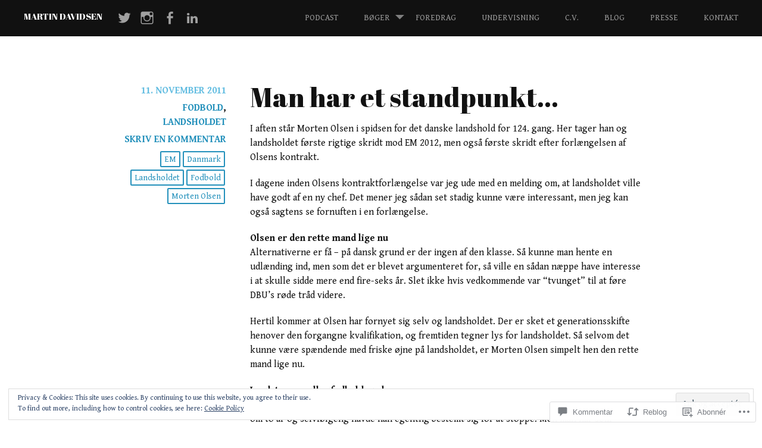

--- FILE ---
content_type: text/css
request_url: https://martindavidsen.com/wp-content/themes/pub/harmonic/style.css?m=1741693332i&cssminify=yes
body_size: 7613
content:
html,
body,
div,
span,
applet,
object,
iframe,
h1,
h2,
h3,
h4,
h5,
h6,
p,
blockquote,
pre,
a,
abbr,
acronym,
address,
big,
cite,
code,
del,
dfn,
em,
font,
ins,
kbd,
q,
s,
samp,
small,
strike,
strong,
sub,
sup,
tt,
var,
dl,
dt,
dd,
ol,
ul,
li,
fieldset,
form,
label,
legend,
table,
caption,
tbody,
tfoot,
thead,
tr,
th,
td{border:0;font-family:inherit;font-size:100%;font-weight:inherit;font-style:inherit;margin:0;outline:0;padding:0;vertical-align:baseline}html{font-size:52.5%;overflow-y:scroll;-webkit-text-size-adjust:100%;-ms-text-size-adjust:100%}*,
*:before,
*:after{-webkit-box-sizing:border-box;-moz-box-sizing:border-box;box-sizing:border-box}article,
aside,
details,
figcaption,
figure,
footer,
header,
main,
nav,
section{display:block;-webkit-hyphens:none;-moz-hyphens:none;hyphens:none;-ms-hyphens:none;-o-hyphens:none}ol,
ul{list-style:none}table{border-collapse:separate;border-baseline:0}caption,
th,
td{font-weight:normal;text-align:left}blockquote:before,
blockquote:after,
q:before,
q:after{content:''}blockquote,
q{quotes:'' ''}a:focus{outline:thin dotted}a:hover,
a:active{outline:0}a img{border:0}::selection{color:#fff;background:#2390bb}::-moz-selection{color:#fff;background:#2390bb}.clear:before,
.clear:after,
.hentry:before,
.hentry:after,
.entry-content:before,
.entry-content:after,
.comment-content:before,
.comment-content:after,
.site-footer:before,
.site-footer:after,
#masthead,
#footer-nav-wrapper
.portfolio-projects{content:'';display:table}.clear:after,
.hentry:after,
.entry-content:after,
.comment-content:after,
.site-footer:after,
article.post:after,
article.page:after,
#masthead:after,
#footer-nav-wrapper:after,
.portfolio-projects:after{clear:both}.page-template-portfolio-page-php .page-content:before,
.page-template-portfolio-page-php .page-content:after,
.project-navigation-wrapper .page-content:before,
.project-navigation-wrapper .page-content:after,
.page-template-templatesportfolio-page-php .page-content:before,
.page-template-portfolio-template-php .page-content:after,
body[class*='jetpack-portfolio'].archive .page-content:before,
body[class*='jetpack-portfolio'].archive .page-content:after{content:'';display:table}.page-template-portfolio-page-php .page-content:after,
.project-navigation-wrapper .page-content:after,
.page-template-portfolio-template-php .page-content:after,
body[class*='jetpack-portfolio'].archive .page-content:after{clear:both}.alignleft{display:inline;float:left;margin:20px 20px 20px 0}.alignright{display:inline;float:right;margin:20px 0 20px 20px}.aligncenter{display:block;clear:both;margin:20px auto}body,
button,
input,
select,
textarea{color:#111;font-family:'Hind',sans-serif;font-size:16px;font-size:1.6rem;font-weight:400;line-height:1.5}h1,
h2,
h3,
h4,
h5,
h6{clear:both;font-family:'Hind',sans-serif;margin-bottom:20px}h1{font-size:48px;font-size:4.8rem;font-weight:700;line-height:.91667}h2{font-size:32px;font-size:3.2rem;font-weight:700;line-height:1.375}h3,
h4{font-size:28px;font-size:2.8rem;font-weight:700;line-height:1.57143}h5,
h6{font-size:22px;font-size:2.2rem;font-weight:700;line-height:2}h1.site-title{float:left;font-size:21.33333px;font-size:2.13333rem;font-weight:700;line-height:.9375;margin:20px 0;text-transform:uppercase}h2.site-description{font-size:14.5px;font-size:1.45rem;font-weight:200;line-height:1.37931;margin-bottom:10px;text-transform:uppercase}#masthead.internal h1.site-title{font-size:32px;font-size:3.2rem;font-weight:700;line-height:1;margin-bottom:10px;text-transform:uppercase}#masthead.internal h2.site-description{font-size:19.33333px;font-size:1.93333rem;font-weight:200;line-height:1.24138;margin-bottom:10px;text-transform:uppercase}h2.comments-title,
h3#reply-title{font-size:29px;font-size:2.9rem;font-weight:700;line-height:1.5172;margin:20px 0}.project-info h1{font-size:21.33333px;font-size:2.13333rem;font-weight:700;line-height:.9375}.jetpack-portfolio-shortcode h2{font-size:21.33333px;font-size:2.13333rem;font-weight:700;line-height:.9375}.widget{font-size:14px;font-size:1.4rem}p{margin-bottom:20px}b,
strong{font-weight:bold}dfn,
cite,
em,
i{font-style:italic}blockquote{border-left:5px solid #ccc;color:#999;font-size:18px;font-size:1.8rem;font-weight:400;line-height:1.33333;margin:20px 0;padding:20px 20px 0;text-align:center}address{margin:0 0 20px}pre{background:#eee;font-family:'Courier 10 Pitch',Courier,monospace;font-size:14px;font-size:1.4rem;line-height:1.5;overflow:auto;max-width:100%;margin-bottom:20px;padding:20px}code,
kbd,
tt,
var{font-family:Monaco,Consolas,'Andale Mono','DejaVu Sans Mono',monospace;font-size:14px;font-size:1.4rem}abbr,
acronym{cursor:help}mark,
ins{background:#2390bb;color:#fff;padding:2.5px 5px;text-decoration:none}sup,
sub{font-size:75%;height:0;line-height:0;position:relative;vertical-align:baseline}sup{bottom:1ex}sub{top:.5ex}small{font-size:75%}big{font-size:125%}cite{display:inline-block;margin-top:10px;padding:10px 0}hr{background:currentcolor;border:0;height:1px;margin-bottom:20px}ul,
ol{margin:0 0 20px 40px}ul{list-style:disc}ol{list-style:decimal}li > ul,
li > ol{margin-bottom:0;margin-left:20px}dt{font-weight:bold}dd{margin:0 20px 20px}table{border-right:1px solid #eee;border-top:1px solid #eee;margin:0 0 20px;width:100%}th,
td{border-bottom:1px solid #eee;border-left:1px solid #eee;padding:10px}caption,
th{font-weight:bold}button{font-size:100%;margin:0;vertical-align:baseline;*vertical-align:middle}button,
input[type='button'],
input[type='reset'],
input[type='submit']{background:none;border:2px solid #999;color:#999;cursor:pointer;display:inline-block;font-weight:700;padding:5px 10px;-webkit-appearance:button}button:hover,
input[type='button']:hover,
input[type='reset']:hover,
input[type='submit']:hover{background:#2390bb;border:2px solid #2390bb;color:#fff}button:focus,
input[type='button']:focus,
input[type='reset']:focus,
input[type='submit']:focus,
button:active,
input[type='button']:active,
input[type='reset']:active,
input[type='submit']:active{color:#fff}#masthead input[type='submit']{background:none;color:#fff;border:4px solid #fff}a.button{color:#fff;border:2px solid #fff;font-size:22px;font-size:2.2rem;font-weight:400;line-height:.90909;padding:5px 20px;text-shadow:1px 1px 1px rgba(51,47,43,.8)}a:hover.button{background:#2390bb;border:2px solid #2390bb;color:#fff;text-decoration:none}.hentry a.button{border-color:currentcolor;clear:both;color:inherit;display:table;font-size:18px;font-size:1.8rem;font-weight:400;line-height:1.11111;margin-top:20px;padding:10px 20px;text-shadow:none;text-transform:uppercase}.hentry a.button:hover{color:inherit}.reply a{border:2px solid #999;color:#999;font-size:14px;font-size:1.4rem;font-weight:400;font-style:normal;line-height:1.42857;padding:3.33333px 10px;text-transform:uppercase}.reply a:hover{border:2px solid #2390bb;color:#2390bb;text-decoration:none}input,
select,
textarea{border:1px solid #999;font-size:100%;margin:0;vertical-align:baseline;*vertical-align:middle}input[type='checkbox'],
input[type='radio']{padding:0}input[type='search']{-webkit-box-sizing:content-box;-moz-box-sizing:content-box;box-sizing:content-box;-webkit-appearance:textfield}input[type='search']::-webkit-search-decoration{-webkit-appearance:none}button::-moz-focus-inner,
input::-moz-focus-inner{padding:0;border:0}input[type='text']:focus,
input[type='email']:focus,
input[type='url']:focus,
input[type='password']:focus,
input[type='search']:focus,
textarea:focus{color:#222}input[type='text'],
input[type='email'],
input[type='url'],
input[type='password'],
input[type='search']{padding:3px}textarea{padding-left:3px;overflow:auto;vertical-align:top;width:98%}#masthead input[type='search']{background:#63bde1;border:4px solid #fff;color:#fff!important;width:40%}figure{margin:0}.page-content img.wp-smiley,
.entry-content img.wp-smiley,
.comment-content img.wp-smiley{border:none;margin-top:0;margin-bottom:0;padding:0}.wp-caption{max-width:100%;margin-bottom:20px}.wp-caption img[class*='wp-image-']{display:block;margin:1.2% auto 0;max-width:98%}.wp-caption .wp-caption-text{margin:10px 0}.gallery-caption,
.wp-caption-text{border-bottom:1px solid #eee;font-size:.875em;line-height:1.71429em;padding:10px 0;text-align:center}.site-main .gallery{margin-bottom:20px}.site-main .gallery a img{border:none;max-width:90%;height:auto}.site-main .gallery dd{margin:0}.gallery-item{display:inline-block;padding:1.79104477%;text-align:center;vertical-align:top;width:100%}.gallery-columns-2 .gallery-item{max-width:50%}.gallery-columns-3 .gallery-item{max-width:33.33%}.gallery-columns-4 .gallery-item{max-width:25%}.gallery-columns-5 .gallery-item{max-width:20%}.gallery-columns-6 .gallery-item{max-width:16.66%}.gallery-columns-7 .gallery-item{max-width:14.28%}.gallery-columns-8 .gallery-item{max-width:12.5%}.gallery-columns-9 .gallery-item{max-width:11.11%}embed,
iframe,
object{max-width:100%}img{max-width:100%;height:auto}img.size-full{max-width:100%;height:auto!important}.entry-thumbnail{margin-bottom:40px;text-align:center}a{color:#2390bb;text-decoration:none;-webkit-transition:all .2s ease;-moz-transition:all .2s ease;transition:all .2s ease}a:hover{color:#63bde1;text-decoration:underline;-webkit-transition:all .2s ease;-moz-transition:all .2s ease;transition:all .2s ease}h1 a{color:#222}h1 a:hover{color:#2390bb;text-decoration:none;-webkit-transition:all .2s ease;-moz-transition:all .2s ease;transition:all .2s ease}.posted-on a{color:#63bde1}.main-navigation{font-size:14px;font-size:1.4rem;font-weight:400}.main-navigation ul{margin:0;padding:0;list-style:none}.main-navigation ul ul{background:none;display:none;margin-top:0;padding:0 10px;position:relative;-webkit-transition:all .3s ease-in-out;-moz-transition:all .3s ease-in-out;-o-transition:all .3s ease-in-out;transition:all .3s ease-in-out;text-align:left;top:0;visibility:visible;z-index:99999}.main-navigation ul ul.sub-on{display:block;opacity:1;-webkit-transition:all .3s ease-in-out;-moz-transition:all .3s ease-in-out;-o-transition:all .3s ease-in-out;transition:all .3s ease-in-out;visibility:visible}.main-navigation ul ul li{border:none}.main-navigation ul ul li a{line-height:1.5;width:100%}.main-navigation ul ul a:hover{color:#fff}.main-navigation ul ul ul{border-top:1px solid #444;left:0;top:50%;width:200px}.main-navigation li{display:inline-block;margin:0;padding:0;position:relative}.main-navigation li a,
.main-navigation li a:visited{color:#999;display:inline-block;margin:0;padding:20px;text-decoration:none;text-transform:uppercase}.main-navigation li.current_page_item a{color:#fff}.main-navigation li.current_page_item a:hover{color:#2390bb}.main-navigation li a:hover{color:#fff}.paging-navigation,
.post-navigation{clear:both;margin:0 0 80px 0}.paging-navigation a,
.post-navigation a{color:#222;border:2px solid #222;font-size:16px;font-size:1.6rem;font-weight:700;padding:5px 20px;text-transform:uppercase;-webkit-transition:all .2s ease;-moz-transition:all .2s ease;transition:all .2s ease}.paging-navigation a:hover,
.post-navigation a:hover{background:#222;border:2px solid #222;color:#fff;text-decoration:none;-webkit-transition:all .2s ease;-moz-transition:all .2s ease;transition:all .2s ease}.paging-navigation .nav-previous,
.post-navigation .nav-previous{float:left}.paging-navigation .nav-next,
.post-navigation .nav-next{float:right}#social-links-wrapper{display:block;float:left;padding:0 20px}.social-links ul a:before,
#mobile-link:before,
.showsub-toggle{font-family:'Genericons';font-size:24px;font-weight:normal;font-style:normal;line-height:.9;text-decoration:none;vertical-align:text-bottom;-webkit-font-smoothing:antialiased}.social-links{margin:0 auto}.social-links ul{list-style:none;margin:0;padding:0}.social-links ul li{display:inline-block;list-style:none;margin:5px 0 0;padding:0}.social-links ul li a{display:inline-block;opacity:.6;padding:10px 5px;text-decoration:none}.social-links ul li a:before{color:#fff;display:block;font-size:24px;text-align:center;-webkit-transition:all .1s ease-in-out;-moz-transition:all .1s ease-in-out;-o-transition:all .1s ease-in-out;transition:all .1s ease-in-out}.social-links ul li a:hover{opacity:1;text-decoration:none}.social-links ul li a:hover:before{color:#2390bb;-webkit-transition:all .1s ease-in-out;-moz-transition:all .1s ease-in-out;-o-transition:all .1s ease-in-out;transition:all .1s ease-in-out}.social-links ul:last-of-type{margin-right:0}.social-links ul a[href*='wordpress.org']:before,
.social-links ul a[href*='wordpress.com']:before{content:'\f205'}.social-links ul a[href*='facebook.com']:before{content:'\f204'}.social-links ul a[href*='twitter.com']:before{content:'\f202'}.social-links ul a[href*='dribbble.com']:before{content:'\f201'}.social-links ul a[href*='plus.google.com']:before{content:'\f206'}.social-links ul a[href*='pinterest.com']:before{content:'\f209'}.social-links ul a[href*='github.com']:before{content:'\f200'}.social-links ul a[href*='tumblr.com']:before{content:'\f214'}.social-links ul a[href*='youtube.com']:before{content:'\f213'}.social-links ul a[href*='flickr.com']:before{content:'\f211'}.social-links ul a[href*='vimeo.com']:before{content:'\f212'}.social-links ul a[href*='instagram.com']:before{content:'\f215'}.social-links ul a[href*='codepen.io']:before{content:'\f216'}.social-links ul a[href*='linkedin.com']:before{content:'\f207'}.social-links ul a[href*='foursquare.com']:before{content:'\f226'}.social-links ul a[href*='reddit.com']:before{content:'\f222'}.social-links ul a[href*='digg.com']:before{content:'\f221'}.social-links ul a[href*='getpocket.com']:before{content:'\f224'}.social-links ul a[href*='path.com']:before{content:'\f219'}.social-links ul a[href*='stumbleupon.com']:before{content:'\f223'}.social-links ul a[href*='spotify.com']:before{content:'\f515'}.social-links ul a[href*='twitch.tv']:before{content:'\f516'}.social-links ul a[href*='dropbox.com']:before{content:'\f225'}.social-links ul a[href*='/feed']:before{content:'\f413'}.social-links ul a[href*='skype']:before{content:'\f220'}.social-links ul a[href*='mailto']:before{content:'\f410'}.social-links ul a[href*='soundcloud.com']:before{content:'\f426'}.social-links ul a:before{content:'\f415'}.desktop-nav{display:none}#mobile-panel{background:#222;overflow:hidden;width:100%;z-index:999999999}#mobile-link{background:#2390bb;color:#fff;cursor:pointer;display:inline-block;float:right;padding:10px}#mobile-link #menu-title{font-size:18px;font-size:1.8rem;padding-left:10px;text-transform:uppercase}#mobile-link:before{content:'\f419';font-size:18px;vertical-align:-3px}#mobile-link.active:before{content:'\f405'}#mobile-block{display:none;overflow:hidden;padding:0}#mobile-block.active{display:block}#mobile-block{top:0}#mobile-block .main-navigation ul{margin:0;padding:0;width:100%}#mobile-block .main-navigation li{display:block;padding:0}#site-navigation{display:none;float:left}#mobile-block #site-navigation,
#colophon #site-navigation{display:inline-block;width:100%}#footer-navigation{float:left;padding:0 20px}.showsub-toggle{content:'';height:41px;display:block;position:absolute;right:0;top:0;-webkit-transition:all .2s ease;-moz-transition:all .2s ease;transition:all .2s ease;width:40px}.showsub-toggle{opacity:.5}.showsub-toggle:after{content:'\f502';color:#eee;font-size:16px;height:16px;position:absolute;right:16px;top:26px;width:16px}.showsub-toggle:hover,
.showsub-toggle:focus,
.showsub-toggle.sub-on{opacity:1}.showsub-toggle:hover:after,
.showsub-toggle:focus:after{color:white}.showsub-toggle.sub-on:after{content:'\f500';top:18px}.screen-reader-text{clip:rect(1px,1px,1px,1px);position:absolute!important}.screen-reader-text:focus{-webkit-border-radius:3px;border-radius:3px;background-color:#f3f3f3;background-clip:padding-box;box-shadow:0 0 2px 2px rgba(0,0,0,.6);clip:auto!important;color:#2390bb;display:block;font-size:14px;font-weight:bold;height:auto;left:5px;line-height:normal;padding:20px;text-decoration:none;top:5px;width:auto;z-index:100000}#masthead h1,
#masthead h1 a,
#masthead h2,
#masthead h2 a{color:#fff}#site-branding{display:none;text-align:center}#mobile-panel .site-title{clear:none;float:left;margin:5px 0;padding:10px 0 0 10px}img.site-logo{height:auto;margin-bottom:20px;max-width:250px}body{background:#fff;height:100%;margin:0;min-height:100%;padding:0;width:100%}body.page-template-templatesportfolio-page-php,
body.post-type-archive-jetpack-portfolio,
body[class*='jetpack-portfolio'].archive{background:#eee}body.page-template-templatesportfolio-page-php .site-wrapper,
body.post-type-archive-jetpack-portfolio .site-wrapper,
body[class*='jetpack-portfolio'].archive .site-wrapper{max-width:100%;padding:80px 0}#content.site-wrapper{margin:0 auto;padding:0 20px}.site-wrapper,
body.home #content.site-wrapper,
#site-branding{margin:0 auto;max-width:1216px}#primary{float:none;width:100%}#secondary{display:none;float:none;width:100%}#content-wrapper{padding:20px 0 0 0}#colophon{background:#111;clear:both;font-size:14px;font-size:1.4rem;margin:40px 0 0 0;padding:20px 40px;text-align:right}#colophon a{color:#aaa}#single-titles{color:#fff}#site-branding{float:left}#single-titles #single-wrap,
#header-branding{margin:0 auto;max-width:1216px;padding:10% 0;text-align:left;text-shadow:1px 1px 1px rgba(51,47,43,.8)}#slide-feature{position:relative}#single-titles #single-wrap,
#slide-feature #single-titles{padding:10% 0}#masthead,
#footer-nav-wrapper{background:#111;position:relative;width:100%;z-index:11111}#footer-nav-wrapper{bottom:0;position:relative;overflow:hidden}.site-info{color:#999;text-align:center}#footer-nav-wrapper .site-info{float:right;padding:20px}#footer-nav-wrapper .site-info a{color:#999}.bypostauthor > .comment-body{font-weight:700}.hentry,
.page-header{clear:both;margin:0 0 20px;width:100%}.archive-header{padding:20px 0 40px}.taxonomy-description{color:#999;font-style:italic;padding:20px 0}.entry-main{padding:0 0 80px}.entry-hidden{display:none}.byline,
.updated{display:none}.single .byline,
.group-blog .byline{display:inline}.page-content,
.entry-content,
.entry-summary{margin:20px 0 0}.page-links{clear:both;margin:0 0 20px}.entry-header,
.page-title{border-bottom:2px solid #999;margin-bottom:40px;padding:0 0 10px}.entry-meta{border-bottom:1px solid #222;font-weight:700;margin-bottom:20px;padding-bottom:20px;text-transform:uppercase}.entry-meta span{display:block}.entry-meta span.tags-links a{clear:both;display:inline-block;margin:0 5px 5px 0;padding-top:2px}.entry-meta a:hover{color:#2390bb;text-decoration:none}.comments-link,
.edit-link{float:none}.entry-meta{float:none;text-align:left;width:100%}.entry-main{float:none;width:100%}.entry-meta span.entry-format{display:none}.hidden-content-warning{color:white;display:block;font-size:22px;line-height:1.2;margin:20px auto;text-align:center;width:100%}.icon-block{font-family:'Genericons';font-size:42px;font-weight:normal;font-style:normal;display:none;line-height:1;margin:0;padding:0;vertical-align:text-bottom;-webkit-font-smoothing:antialiased}.hentry.sticky .entry-format:before{content:'\f308'}.hentry.format-aside .entry-format:before{content:'\f101'}.hentry.format-link .entry-format:before{content:'\f107'}.hentry.format-video .entry-format:before{content:'\f104'}.hentry.format-audio .entry-format:before{content:'\f109'}.hentry.format-quote .entry-format:before{content:'\f106'}.hentry.format-status .entry-format:before{content:'\f105'}.hentry.format-gallery .entry-format:before{content:'\f103'}.hentry.format-image .entry-format:before{content:'\f102'}.hentry.format-chat .entry-format:before{content:'\f108'}.comment-content a{word-wrap:break-word}#comments{border-top:1px solid #222;margin:0 0 20px 0;padding:20px 0;width:100%}p.no-comments{font-weight:900;margin:0 auto;max-width:680px}ol.comment-list li{list-style:none;position:relative;z-index:9990}li.pingback{font-size:90%;font-style:italic;margin:5px 0;opacity:.8}li.pingback:last-child{padding-bottom:10px}ol.comment-list{margin:0;padding:0}ol.comment-list li{margin:0;padding:20px 0}ol.comment-list ol.children li{display:block}.comment-list .comment-author img.avatar{float:left;margin:0 10px 5px 0}.comment-list .fn{margin:0}.comment-meta{font-size:14px;font-size:1.4rem;font-style:italic;font-weight:bold}.sticky .entry-content{margin-bottom:5px;padding:10px 5px 0 5px}.comment-meta{font-size:14px;font-size:1.4rem;padding:0 0 5px 0}.comment-wrapper{position:relative;margin-bottom:10px;margin-left:70px;padding-bottom:10px}.comment-author{margin:0;width:50px}.reply{float:right;padding-top:10px}#respond{clear:both;padding:20px}p.form-allowed-tags,
p.form-allowed-tags code{font-size:90%;opacity:.8}.comment-content a{word-wrap:break-word}p.no-comments{font-weight:900;margin:0 auto;max-width:680px}ol.comment-list li{list-style:none;position:relative;z-index:9990}li.pingback{font-size:90%;font-style:italic;margin:5px 0;opacity:.8}li.pingback:last-child{padding-bottom:10px}ol.comment-list{margin:0;padding:0}ol.comment-list li{margin:0;padding:20px 0}ol.comment-list ol.children li{display:block}.comment-list .comment-author img.avatar{float:left;margin:0 10px 5px 0}.comment-list .fn{margin:0}.comment-meta{font-size:14px;font-size:1.4rem;font-style:italic;font-weight:bold}.sticky .entry-content{margin-bottom:5px;padding:10px 5px 0 5px}.comment-meta{font-size:14px;font-size:1.4rem;padding:0 0 5px 0}.comment-wrapper{margin-bottom:10px;margin-left:70px;padding-bottom:10px;position:relative}.comment-author{margin:0;width:50px}.reply{float:right;padding-top:10px}#respond{clear:both;padding:20px}p.form-allowed-tags,
p.form-allowed-tags code{font-size:90%;opacity:.8}.widget{color:#999;font-size:14px;font-size:1.4rem;padding:0 0 40px 0}.widget .widget select{max-width:100%}.widget h1,
.widget h2{color:#999;font-size:18px;font-size:1.8rem;margin-bottom:20px}.widget_search .search-submit{display:none}.widget-areas{padding:0 0 10px 0}.widget > ul{clear:both;margin:20px 0 0;padding:0}.widget li{font-weight:700;list-style:none;padding:20px 20px 0 0}#slide-4 .widget{float:none;margin:0 2%;text-align:left;width:100%}#slide-4 .widget a{color:#fff}.tagcloud a,
.tags-links a,
.wp_widget_tag_cloud a{background-clip:padding-box;border:2px solid #2390bb;-webkit-border-radius:2px;border-radius:2px;color:#2390bb;display:inline-block;font-size:14px!important;font-weight:400;margin-bottom:5px;margin-right:5px;padding:0 5px;text-decoration:none}.tagcloud a:hover,
.tags-links a:hover,
.wp_widget_tag_cloud a:hover{border:2px solid #999;color:#999;text-decoration:none}#slide-4 .widget .tagcloud a,
#slide-4 .widget .tags-links a,
#slide-4 .widget .wp_widget_tag_cloud a{background-clip:padding-box;border:2px solid #fff;-webkit-border-radius:2px;border-radius:2px;color:#fff!important}.widget_calendar caption,
.widget_calendar th,
.widget_calendar td{text-align:center}.widget_calendar caption{text-transform:uppercase}.widget_calendar thead,
.widget_calendar tfoot{background:#f5f5f5}.widget_calendar th,
.widget_calendar td{padding:10px 5px}.widget_calendar th{border-top:1px solid #eee}.widget_calendar thead,
.widget_calendar tfoot{background:#222}.widget_calendar th{border-top-color:#222}.widget.widget_wpcom_social_media_icons_widget li{padding-top:0}.jetpack_widget_social_icons a:hover{opacity:0.7}#slide-4 .widget.widget_google_translate_widget a{color:#333;text-shadow:none}.infinite-scroll .paging-navigation,
.infinite-scroll.neverending .site-footer{display:none}#infinite-footer{z-index:998}.infinity-end.neverending .site-footer{display:block}#infinite-handle{clear:both;padding-bottom:120px;text-align:right}#infinite-handle span{border:2px solid #fff;border-radius:0;color:#fff;cursor:pointer;font-size:22px;font-size:2.2rem;font-weight:400;line-height:.90909;padding:5px 20px;text-shadow:1px 1px 1px rgba(51,47,43,.8)}#infinite-handle span:hover{background:#2390bb;border:2px solid #2390bb;color:#fff;text-decoration:none}span.infinite-loader{clear:both;height:80px;margin:0 auto;text-align:center;position:relative}span.infinite-loader .spinner{left:90%!important;top:0!important;z-index:9998!important}body,
html{height:100%;min-height:100%}body.page-template-templatesfront-page-php{background-color:#111}.no-js{padding-top:106px}#custom-headerinner{margin:0 auto;text-transform:uppercase;text-shadow:1px 1px 1px rgba(51,47,43,.8)}.hsContent h1
#header-branding h1{font-size:58px;font-size:5.8rem;font-weight:700;line-height:.62069;text-shadow:1px 1px 1px rgba(51,47,43,.8)}#single-titles,
#page-section{color:#fff;padding:0 20px;text-align:left;text-shadow:1px 1px 1px rgba(51,47,43,.8)}.hsContent h1 a,
.hsContent h2 a,
#header-branding h1 a,
#header-branding h2 a{color:#fff;margin:0;text-decoration:none}.single .hsContent h2,
#header-branding h2{color:#fff;font-size:48px;font-size:4.8rem;font-weight:400;line-height:1;margin:0 0 40px;text-decoration:none}.hsContent p{color:#fff;text-transform:none}body.page-template-templatesfront-page-php.loading{background:#111 url('images/ico_loading.gif') no-repeat center 15%}body.single.loading{background:#fff url('images/ico_loading.gif') no-repeat center 15%}.loaded section,
.no-js section{opacity:1;-webkit-transition:opacity 300ms ease-out;-moz-transition:opacity 300ms ease-out;transition:opacity 300ms ease-out}main#single-template,
main#para-template{overflow-x:hidden}.slide{opacity:0}#slide-content.slide{opacity:1}#preload{height:1px;left:0;position:absolute;top:0;overflow:hidden;width:1px}.bcg{width:100%;height:100%;background-position:50% 0;background-size:cover}.hsContainer{height:100%;display:table;overflow:hidden;position:relative;table-layout:fixed;width:100%}.hsContent .widget{font-size:16px;font-size:1.6rem}.hsContent .widget h1{color:#fff}.hsContent{margin:0 auto;padding:0 20px;text-shadow:1px 1px 1px rgba(51,47,43,.8)}#slide-2,
#slide-3,
#slide-4,
#slide-5{height:auto!important}#slide-content{height:auto!important;padding-bottom:50px}#para-template #slide-1 .hsContent #header-branding{padding-top:15%}#para-template #slide-3 .hsContent #page-section{margin:0 auto;max-width:830px}body.single-post #slide-1 .hscontent{max-width:1216px}#para-template #slide-3 .hsContent #page-section .page{padding:80px 0}#news-section{margin:0 auto;max-width:1216px;min-height:650px;padding:80px 0;text-align:left}#para-template #slide-5 .hsContent #archive-container{padding-top:5%}#para-template .widget-area{padding-top:160px}#para-template #slide-4 .hsContent .widget-area{margin:none;padding:60px 0}#para-template #slide-4 .hsContent .widget-area:before,
#para-template #slide-4 .hsContent .widget-area:after{content:'';display:table}#para-template #slide-4 .hsContent .widget-area:after{clear:both}#para-template #slide-5 .hsContent #archive-container{padding-bottom:40px}#para-template .widget p{text-transform:none}#para-template .widget{color:#fff}#para-template #slide-3 .entry-header{border-bottom:2px solid #fff}#news-section h1.entry-title{font-size:32px;font-size:3.2rem;font-weight:700;line-height:1.5;margin:20px 0 0 0}#news-section .hentry{clear:none;float:none;margin:0;width:100%}#news-section .entry-header{float:left;text-align:left;width:70%}#news-section .entry-header,
.page-title{margin-bottom:0}#news-section a{color:#fff}#news-section .entry-thumbnail img{float:right;margin:0}#news-section .entry-header{border-bottom:none}#news-section .post{border-bottom:1px solid #222;clear:both;overflow:hidden;padding:0}@media only screen and (min-width: 1140px){body,
    html{height:auto}.bcg{background-repeat:no-repeat;background-attachment:fixed;background-position:center center;background-size:cover;height:100%;width:100%}section{height:600px;min-width:768px}.hsContainer{height:100%;position:relative;overflow:hidden;width:100%}}.post-thumbnail-wrapper .post-thumbnail img{-webkit-transition:all .3s ease;-moz-transition:all .3s ease;transition:all .3s ease;-webkit-backface-visibility:hidden;width:100%}.portfolio-featured-image{margin:0 auto 20px;max-width:1216px}.portfolio-featured-image img{display:block;margin:0}.project-info{margin-top:-8px;padding:20px 0}.hentry.jetpack-portfolio a.button{margin-top:5px}.project-navigation-wrapper ul,
.project-navigation-wrapper li.previous,
.project-navigation-wrapper li.current,
.project-navigation-wrapper li.next{clear:both;margin-left:0;list-style:none;padding:0;width:100%}.project-navigation-wrapper li.current{display:none;opacity:.5;-webkit-filter:grayscale(100%);-moz-filter:grayscale(100%);filter:grayscale(100%);-webkit-backface-visibility:hidden}.project-navigation-wrapper li.current a{cursor:default}.project-navigation-wrapper li.current .edit-link{display:none}.more-projects{border-top:2px solid #333;color:#999;font-size:1.25em;letter-spacing:2px;line-height:1.36em;padding-top:20px}.project-navigation-wrapper ul .jetpack-portfolio{background:none;padding:0}.portfolio-projects{position:relative}.project-navigation-wrapper .jetpack-portfolio,
.portfolio-projects .jetpack-portfolio,
body[class*='jetpack-portfolio'].archive .jetpack-portfolio{background:#fff;border:0;clear:both;margin:0 auto 1%;padding:20px;width:100%}.page-template-templatesportfolio-page-php .paging-navigation,
body[class*='jetpack-portfolio'].archive #infinite-handle{left:0;padding:0;margin-bottom:200px;position:absolute;bottom:-160px;width:100%}.page-template-templatesportfolio-page-php .portfolio-projects,
body[class*='jetpack-portfolio'].archive .portfolio-projects{padding-bottom:100px}.portfolio-projects{margin-left:auto;margin-right:auto;max-width:96%}body[class*='jetpack-portfolio'].archive .page-header,
body[class*='jetpack-portfolio'].archive .page-content,
.page-template-templatesportfolio-page-php .page-header,
.page-template-templatesportfolio-page-php .page-content{margin:0 auto 20px;max-width:96%;padding:0 0 20px}.gcard{z-index:9999!important}.cdm-icon{z-index:50000!important}@media only screen and (min-width: 40.063em){html{font-size:58.5%}.entry-meta{border-bottom:none;float:left;margin-bottom:0;padding-bottom:0;text-align:right;width:25%}#comments{float:right;width:75%}.comment-wrapper{margin-left:0}.comment-author{margin:0 0 0 -50px}.entry-main,
    .paging-navigation,
    .post-navigation{float:right;width:75%}.entry-meta span{display:block;margin-bottom:5px}.entry-meta span.tags-links a{clear:none;display:inline-block;float:right;margin:2px;text-transform:capitalize}.entry-meta span.tags-links{display:inline-block!important}.icon-block{display:block!important}.entry-meta{padding-right:40px}body[class*='jetpack-portfolio'].archive .page-header,
	body[class*='jetpack-portfolio'].archive .page-content,
	.page-template-templatesportfolio-page-php .page-header,
    .page-template-templatesportfolio-page-php .page-content{max-width:1216px}.project-navigation-wrapper .jetpack-portfolio,
    .portfolio-projects .jetpack-portfolio,
    body[class*='jetpack-portfolio'].archive .jetpack-portfolio{clear:none;float:left;margin:0 0.5% 1% 0.5%;padding:20px;width:32%}.page-template-templatesportfolio-page-php .portfolio-projects, body[class*='jetpack-portfolio'].archive .portfolio-projects{padding-bottom:250px}.project-navigation-wrapper{padding-bottom:280px}.project-navigation-wrapper li.previous,
	.project-navigation-wrapper li.current,
	.project-navigation-wrapper li.next{clear:none;float:left;margin-right:2%;width:32%}.project-navigation-wrapper li.next{margin-right:0}.project-navigation-wrapper li.previous .jetpack-portfolio,
	.project-navigation-wrapper li.current .jetpack-portfolio,
	.project-navigation-wrapper li.next .jetpack-portfolio{width:100%}.project-navigation-wrapper li.current{display:block}body.single #colophon,
    body.page #colophon{bottom:0;position:fixed;width:100%;z-index:998}body.single #colophon a{color:#aaa}#footer-nav-wrapper{padding:0;position:fixed}.site-info{float:right}#para-template #slide-5 .hsContent #archive-container{padding:5% 0% 20%}#single-titles #single-wrap,
    #slide-feature #single-titles{padding:20% 0 0}#slide-content{padding-bottom:100px}#footer-nav-wrapper .site-info{float:right;padding:20px 0 20px 20px}.paging-navigation,
    .post-navigation{clear:both;margin:0 0 200px 0}.fixed-header{position:relative;width:100%}}@media only screen and (min-width: 64.063em){html{font-size:62.5%}h1{font-size:64px;font-size:6.4rem;line-height:1}h2{font-size:58px;font-size:5.8rem;line-height:.96552}h3{font-size:48px;font-size:4.8rem;line-height:.91667}h4{font-size:32px;font-size:3.2rem;line-height:1.375}h5{font-size:28px;font-size:2.8rem;line-height:1.57143}h6{font-size:22px;font-size:2.2rem;line-height:2}.entry-hidden{display:none}#mobile-panel{display:none}.desktop-nav{display:block}body.secondary-sidebar #primary{float:left;width:75%}#primary{width:75%;margin:0 auto}body.secondary-sidebar #secondary{display:block;float:right;padding-bottom:40px;width:25%}.social-links ul li{margin:10px 0 0 0}#primary.full-width,
    body.secondary-sidebar #primary.full-width{float:none;margin:0 auto;width:75%}body.page-template-templatesportfolio-page-php #primary.full-width,
    body.post-type-archive-jetpack-portfolio #primary.full-width,
    body[class*='jetpack-portfolio'].archive #primary{width:100%}#footer-nav-wrapper{padding:0 40px;position:fixed}#comments{padding-bottom:120px}#colophon{bottom:0;position:fixed;width:100%}body.single #colophon,
    body.page #colophon{position:relative}body.single.single-jetpack-portfolio #colophon{position:fixed}body.page #content.site-wrapper{padding:0 20px 100px 20px}body.page.#page-template-templatesportfolio-page-php{padding:0 20px}#masthead{position:fixed;width:100%}#site-branding,
    #site-navigation{display:block;padding:0 0 0 40px}#slide-4 .widget{float:left;width:21%}#content-wrapper{padding:80px 0 0 0}.widget{padding-left:80px}#para-template #slide-1 .hsContent #header-branding{padding-top:10%}#header-branding{padding:10% 0 0 0}#single-titles #single-wrap,
    #slide-feature #single-titles{padding:15% 0 0 0}.single .hsContent h2,
    #header-branding h2{font-size:48px;font-size:4.8rem;font-weight:400}.single .hsContent h2{line-height:.58333}#footer-navigation{padding:0}.main-navigation ul ul{background:#222;display:none;margin-top:20px;opacity:0;padding:0;position:absolute;right:0;text-align:left;top:40px;-webkit-transition:all .3s ease-in-out;-moz-transition:all .3s ease-in-out;-o-transition:all .3s ease-in-out;transition:all .3s ease-in-out;visibility:hidden;z-index:99999}.main-navigation ul ul li a{line-height:1.5;padding:20px;width:200px}.main-navigation li a,
    .main-navigation li a:visited{padding:20px 40px 20px 0}#site-navigation{float:right}.project-navigation-wrapper .jetpack-portfolio,
    .portfolio-projects .jetpack-portfolio,
    body[class*='jetpack-portfolio'].archive .jetpack-portfolio{width:24%}.page-template-templatesportfolio-page-php .paging-navigation,
    body[class*='jetpack-portfolio'].archive .paging-navigation{position:absolute;bottom:-160px;width:100%}.page-template-templatesportfolio-page-php .portfolio-projects,
	body[class*='jetpack-portfolio'].archive .portfolio-projects{padding-bottom:130px}.site-info{text-align:right}.full-width img.size-big,
    .full-width .caption-big,
    body.single-jetpack-portfolio img.size-full{margin-left:-60%;max-width:1216px}#news-section{padding:120px 0}#para-template .widget-area{padding-top:160px}#para-template #slide-4 .hsContent .widget-area{margin:none;padding:120px 0}#para-template #slide-5 .hsContent #archive-container{padding:10% 0}body.page-template-templatesfront-page-php.loading{background:#111 url('images/ico_loading.gif') no-repeat center 15%}body.single.loading{background:#fff url('images/ico_loading.gif') no-repeat center 15%}}@media only screen and (min-width: 90.063em){#para-template #slide-1 .hsContent #header-branding{padding-top:20%}#header-branding{padding:10% 0 0 0}#single-titles #single-wrap,
    #slide-feature #single-titles{padding:15% 0 0 0}#para-template #slide-5 .hsContent #archive-container{padding:15% 0}.hsContent{padding:0}#skrollr-body .slide:last-of-type{padding-bottom:64px}}